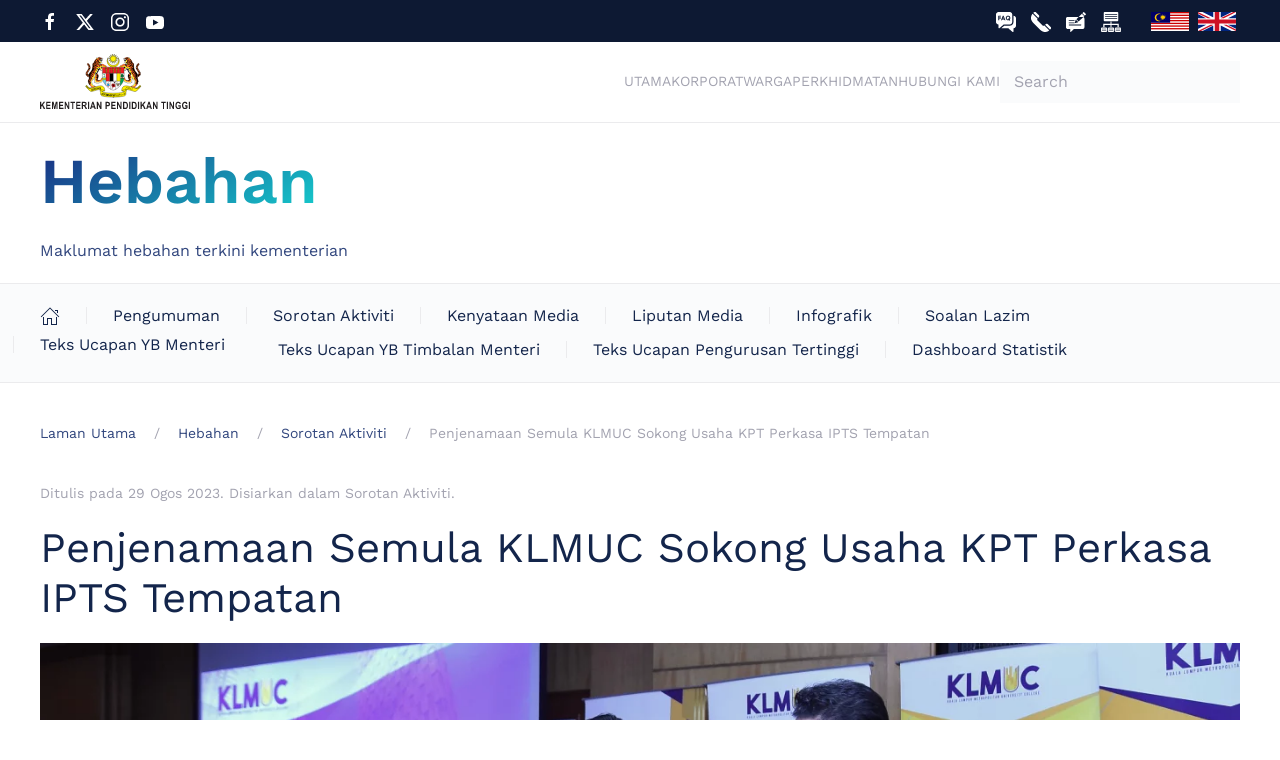

--- FILE ---
content_type: text/html; charset=utf-8
request_url: https://mohe.gov.my/hebahan/sorotan-aktiviti/penjenamaan-semula-klmuc-sokong-usaha-kpt-perkasa-ipts-tempatan
body_size: 11367
content:
<!DOCTYPE html>
<html lang="ms-my" dir="ltr" vocab="http://schema.org/">
    <head>
        <meta http-equiv="X-UA-Compatible" content="IE=edge">
        <meta name="viewport" content="width=device-width, initial-scale=1">
        <meta name="google-site-verification" content="A64vQKlvk5fda_aGbU2YPB33MQiePK4tddUebXJ3yd8" />
        <link rel="shortcut icon" href="/images/favicon.png">
        <link rel="apple-touch-icon" href="/images/apple-touch-icon.png">
        <meta charset="utf-8">
	<meta name="rights" content="Kementerian Pendidikan Tinggi (KPT)">
	<meta name="robots" content="max-snippet:-1, max-image-preview:large, max-video-preview:-1">
	<meta name="description" content="Portal Rasmi Kementerian Pengajian Tinggi (KPT)">
	<title>KPT - Penjenamaan Semula KLMUC Sokong Usaha KPT Perkasa IPTS Tempatan</title>
	<link href="https://www.mohe.gov.my/hebahan/sorotan-aktiviti/penjenamaan-semula-klmuc-sokong-usaha-kpt-perkasa-ipts-tempatan" rel="canonical">
	<link href="https://mohe.gov.my/carian?format=opensearch" rel="search" title="OpenSearch KPT" type="application/opensearchdescription+xml">
	<link href="https://mohe.gov.my/hebahan/sorotan-aktiviti/penjenamaan-semula-klmuc-sokong-usaha-kpt-perkasa-ipts-tempatan" rel="alternate" hreflang="ms">
	<link href="https://mohe.gov.my/en/broadcast/activities/penjenamaan-semula-klmuc-sokong-usaha-kpt-perkasa-ipts-tempatan" rel="alternate" hreflang="en">
<link href="/media/vendor/joomla-custom-elements/css/joomla-alert.min.css?0.4.1" rel="stylesheet">
	<link href="/media/system/css/joomla-fontawesome.min.css?4.5.32" rel="preload" as="style" onload="this.onload=null;this.rel='stylesheet'">
	<link href="/templates/yootheme/css/theme.13.css?1764814565" rel="stylesheet">
	<link href="https://cdn.jsdelivr.net/gh/fancyapps/fancybox@3.5.7/dist/jquery.fancybox.min.css" rel="stylesheet">
	<link href="/plugins/content/jw_sig/jw_sig/tmpl/Classic/css/template.css?v=4.2" rel="stylesheet">
	<link href="/media/plg_system_jcemediabox/css/jcemediabox.min.css?7d30aa8b30a57b85d658fcd54426884a" rel="stylesheet">
	<link href="/media/plg_system_jcepro/site/css/content.min.css?86aa0286b6232c4a5b58f892ce080277" rel="stylesheet">
	<link href="/media/mod_falang/css/template.css?bdaf12" rel="stylesheet">
	<style>.dj-hideitem { display: none !important; }
</style>
<script src="/media/vendor/jquery/js/jquery.min.js?3.7.1"></script>
	<script src="/media/legacy/js/jquery-noconflict.min.js?504da4"></script>
	<script src="/media/vendor/awesomplete/js/awesomplete.min.js?1.1.7" defer></script>
	<script type="application/json" class="joomla-script-options new">{"joomla.jtext":{"JLIB_JS_AJAX_ERROR_OTHER":"An error has occurred while fetching the JSON data: HTTP %s status code.","JLIB_JS_AJAX_ERROR_PARSE":"A parse error has occurred while processing the following JSON data:<br><code style=\"color:inherit;white-space:pre-wrap;padding:0;margin:0;border:0;background:inherit;\">%s<\/code>","ERROR":"kesilapan","MESSAGE":"Mesej","NOTICE":"Notis","WARNING":"Amaran","JCLOSE":"Close","JOK":"OK","JOPEN":"Open"},"finder-search":{"url":"\/component\/finder\/?task=suggestions.suggest&amp;format=json&amp;tmpl=component&amp;Itemid=101"},"system.paths":{"root":"","rootFull":"https:\/\/mohe.gov.my\/","base":"","baseFull":"https:\/\/mohe.gov.my\/"},"csrf.token":"96aa3bf4d0d78576fde01e4b44a37319","accessibility-options":{"labels":{"menuTitle":"Accessibility Options","increaseText":"Increase Text Size","decreaseText":"Decrease Text Size","increaseTextSpacing":"Increase Text Spacing","decreaseTextSpacing":"Decrease Text Spacing","invertColors":"Invert Colours","grayHues":"Grey Hues","underlineLinks":"Underline Links","bigCursor":"Big Cursor","readingGuide":"Reading Guide","textToSpeech":"Text to Speech","speechToText":"Speech to Text","resetTitle":"Reset","closeTitle":"Close"},"icon":{"position":{"left":{"size":"0","units":"px"}},"useEmojis":true},"hotkeys":{"enabled":true,"helpTitles":true},"textToSpeechLang":["ms-MY"],"speechToTextLang":["ms-MY"]}}</script>
	<script src="/media/system/js/core.min.js?a3d8f8"></script>
	<script src="/media/com_finder/js/finder.min.js?755761" type="module"></script>
	<script src="/media/system/js/messages.min.js?9a4811" type="module"></script>
	<script src="/media/vendor/accessibility/js/accessibility.min.js?3.0.17" defer></script>
	<script src="/templates/yootheme/packages/theme-analytics/app/analytics.min.js?4.5.32" defer></script>
	<script src="/templates/yootheme/vendor/assets/uikit/dist/js/uikit.min.js?4.5.32"></script>
	<script src="/templates/yootheme/vendor/assets/uikit/dist/js/uikit-icons-creative-hub.min.js?4.5.32"></script>
	<script src="/templates/yootheme/js/theme.js?4.5.32"></script>
	<script src="https://cdn.jsdelivr.net/gh/fancyapps/fancybox@3.5.7/dist/jquery.fancybox.min.js"></script>
	<script src="/media/plg_system_jcemediabox/js/jcemediabox.min.js?7d30aa8b30a57b85d658fcd54426884a"></script>
	<script src="/media/com_widgetkit/js/maps.js" defer></script>
	<script type="module">window.addEventListener("load", function() {new Accessibility(Joomla.getOptions("accessibility-options") || {});});</script>
	<script type="application/ld+json">{"@context":"https://schema.org","@graph":[{"@type":"Organization","@id":"https://mohe.gov.my/#/schema/Organization/base","name":"KPT","url":"https://mohe.gov.my/"},{"@type":"WebSite","@id":"https://mohe.gov.my/#/schema/WebSite/base","url":"https://mohe.gov.my/","name":"KPT","publisher":{"@id":"https://mohe.gov.my/#/schema/Organization/base"},"potentialAction":{"@type":"SearchAction","target":"https://mohe.gov.my/carian?q={search_term_string}","query-input":"required name=search_term_string"}},{"@type":"WebPage","@id":"https://mohe.gov.my/#/schema/WebPage/base","url":"https://mohe.gov.my/hebahan/sorotan-aktiviti/penjenamaan-semula-klmuc-sokong-usaha-kpt-perkasa-ipts-tempatan","name":"KPT - Penjenamaan Semula KLMUC Sokong Usaha KPT Perkasa IPTS Tempatan","description":"Portal Rasmi Kementerian Pengajian Tinggi (KPT)","isPartOf":{"@id":"https://mohe.gov.my/#/schema/WebSite/base"},"about":{"@id":"https://mohe.gov.my/#/schema/Organization/base"},"inLanguage":"ms-MY"},{"@type":"Article","@id":"https://mohe.gov.my/#/schema/com_content/article/1937","name":"Penjenamaan Semula KLMUC Sokong Usaha KPT Perkasa IPTS Tempatan","headline":"Penjenamaan Semula KLMUC Sokong Usaha KPT Perkasa IPTS Tempatan","inLanguage":"ms-MY","thumbnailUrl":"images/hebahan/sorotan_aktiviti/2023/08/2023-08-29-klmuc/thumbnails/2023-08-29-klmuc-01.jpeg","image":"images/hebahan/sorotan_aktiviti/2023/08/2023-08-29-klmuc/Full/2023-08-29-klmuc-03.jpeg","articleSection":"Hebahan, Sorotan Aktiviti","dateCreated":"2023-08-29T02:20:19+00:00","dateModified":"2023-08-29T00:00:00+00:00","interactionStatistic":{"@type":"InteractionCounter","userInteractionCount":4121},"isPartOf":{"@id":"https://mohe.gov.my/#/schema/WebPage/base"}}]}</script>
	<script>window.yootheme ||= {}; var $theme = yootheme.theme = {"google_analytics":"G-BFXFNJQ7MZ","google_analytics_anonymize":"","i18n":{"close":{"label":"Close"},"totop":{"label":"Back to top"},"marker":{"label":"Open"},"navbarToggleIcon":{"label":"Open Menu"},"paginationPrevious":{"label":"Previous page"},"paginationNext":{"label":"Next Page"},"searchIcon":{"toggle":"Open Search","submit":"Submit Search"},"slider":{"next":"Next slide","previous":"Previous slide","slideX":"Slide %s","slideLabel":"%s of %s"},"slideshow":{"next":"Next slide","previous":"Previous slide","slideX":"Slide %s","slideLabel":"%s of %s"},"lightboxPanel":{"next":"Next slide","previous":"Previous slide","slideLabel":"%s of %s","close":"Close"}}};</script>
	<script type="application/ld+json">{"@context":"https://schema.org","@type":"BreadcrumbList","itemListElement":[{"@type":"ListItem","position":1,"item":{"@type":"WebPage","@id":"index.php?Itemid=101","name":"Laman Utama"}},{"@type":"ListItem","position":2,"item":{"@type":"WebPage","@id":"index.php?option=com_content&view=article&id=315&Itemid=185","name":"Hebahan"}},{"@type":"ListItem","position":3,"item":{"@type":"WebPage","@id":"index.php?option=com_content&view=category&id=12&Itemid=177","name":"Sorotan Aktiviti"}},{"@type":"ListItem","position":4,"item":{"name":"Penjenamaan Semula KLMUC Sokong Usaha KPT Perkasa IPTS Tempatan"}}],"@id":"https://mohe.gov.my/#/schema/BreadcrumbList/0"}</script>
	<script>
        (function($) {
            $(document).ready(function() {
                $.fancybox.defaults.i18n.en = {
                    CLOSE: 'Close',
                    NEXT: 'Next',
                    PREV: 'Previous',
                    ERROR: 'The requested content cannot be loaded.<br/>Please try again later.',
                    PLAY_START: 'Start slideshow',
                    PLAY_STOP: 'Pause slideshow',
                    FULL_SCREEN: 'Full screen',
                    THUMBS: 'Thumbnails',
                    DOWNLOAD: 'Download',
                    SHARE: 'Share',
                    ZOOM: 'Zoom'
                };
                $.fancybox.defaults.lang = 'en';
                $('a.fancybox-gallery').fancybox({
                    buttons: [
                        'slideShow',
                        'fullScreen',
                        'thumbs',
                        'share',
                        'download',
                        //'zoom',
                        'close'
                    ],
                    beforeShow: function(instance, current) {
                        if (current.type === 'image') {
                            var title = current.opts.$orig.attr('title');
                            current.opts.caption = (title.length ? '<b class="fancyboxCounter">Image ' + (current.index + 1) + ' of ' + instance.group.length + '</b>' + ' | ' + title : '');
                        }
                    }
                });
            });
        })(jQuery);
    </script>
	<script>jQuery(document).ready(function(){WfMediabox.init({"base":"\/","theme":"standard","width":"","height":"","lightbox":0,"shadowbox":0,"icons":1,"overlay":1,"overlay_opacity":0,"overlay_color":"","transition_speed":500,"close":2,"labels":{"close":"Close","next":"Next","previous":"Previous","cancel":"Cancel","numbers":"{{numbers}}","numbers_count":"{{current}} of {{total}}","download":"Download"},"swipe":true,"expand_on_click":true});});</script>
	<link href="https://mohe.gov.my/hebahan/sorotan-aktiviti/penjenamaan-semula-klmuc-sokong-usaha-kpt-perkasa-ipts-tempatan" rel="alternate" hreflang="x-default" />
	<!-- Start: Google Structured Data -->
<script type="application/ld+json" data-type="gsd">
{
    "@context": "https://schema.org",
    "@type": "BreadcrumbList",
    "itemListElement": [
        {
            "@type": "ListItem",
            "position": 1,
            "name": "Utama",
            "item": "https://mohe.gov.my"
        },
        {
            "@type": "ListItem",
            "position": 2,
            "name": "Hebahan",
            "item": "https://mohe.gov.my/hebahan"
        },
        {
            "@type": "ListItem",
            "position": 3,
            "name": "Sorotan Aktiviti",
            "item": "https://mohe.gov.my/hebahan/sorotan-aktiviti"
        },
        {
            "@type": "ListItem",
            "position": 4,
            "name": "Penjenamaan Semula KLMUC Sokong Usaha KPT Perkasa IPTS Tempatan",
            "item": "https://mohe.gov.my/hebahan/sorotan-aktiviti/penjenamaan-semula-klmuc-sokong-usaha-kpt-perkasa-ipts-tempatan"
        }
    ]
}
</script>
<!-- End: Google Structured Data -->

    </head>
    <body class=""><div class="dj-offcanvas-wrapper"><div class="dj-offcanvas-pusher"><div class="dj-offcanvas-pusher-in">

        
        
        <div class="tm-page">

                        


<header class="tm-header-mobile uk-hidden@m">


        <div uk-sticky cls-active="uk-navbar-sticky" sel-target=".uk-navbar-container">
    
        <div class="uk-navbar-container">

            <div class="uk-container uk-container-expand">
                <nav class="uk-navbar" uk-navbar="{&quot;align&quot;:&quot;center&quot;,&quot;container&quot;:&quot;.tm-header-mobile &gt; [uk-sticky]&quot;,&quot;boundary&quot;:&quot;.tm-header-mobile .uk-navbar-container&quot;}">

                                        <div class="uk-navbar-left ">

                        
                                                    <a uk-toggle href="#tm-dialog-mobile" class="uk-navbar-toggle">

        
        <div uk-navbar-toggle-icon></div>

        
    </a>
                        
                        
                    </div>
                    
                                        <div class="uk-navbar-center">

                                                    
<div class="uk-navbar-item" id="module-189">

    
    <div class="uk-grid tm-grid-expand uk-child-width-1-1 uk-grid-margin">
<div class="uk-width-1-1">
    
        
            
            
            
                
                    
<div class="uk-margin">
        <a class="el-link" href="/"><img src="/images/new_logo_kpt_black.svg" width="150" height="70" class="el-image" alt="logo-kpt" loading="lazy"></a>    
    
</div>
                
            
        
    
</div></div>
</div>

                        
                        
                    </div>
                    
                                        <div class="uk-navbar-right">

                        
                                                    
<div class="uk-navbar-item" id="module-193">

    
    


<div class="mod-languages ">

    


<ul class="lang-inline">
    
        
                    <li class="lang-active" dir="ltr">
                                    <a href="/hebahan/sorotan-aktiviti/penjenamaan-semula-klmuc-sokong-usaha-kpt-perkasa-ipts-tempatan">
                                                    <img title="Bahasa Melayu " src="/images/icons/svg/ms_my.svg" alt="Bahasa Melayu ">                                                                    </a>
                            </li>
                
        
    
        
                    <li class="" dir="ltr">
                                    <a href="/en/broadcast/activities/penjenamaan-semula-klmuc-sokong-usaha-kpt-perkasa-ipts-tempatan">
                                                    <img title="English (United Kingdom)" src="/images/icons/svg/en_gb.svg" alt="English (United Kingdom)">                                                                    </a>
                            </li>
                
        
    </ul>

</div>

</div>

                        
                    </div>
                    
                </nav>
            </div>

        </div>

        </div>
    



        <div id="tm-dialog-mobile" uk-offcanvas="container: true; overlay: true" mode="slide">
        <div class="uk-offcanvas-bar uk-flex uk-flex-column">

                        <button class="uk-offcanvas-close uk-close-large" type="button" uk-close uk-toggle="cls: uk-close-large; mode: media; media: @s"></button>
            
                        <div class="uk-margin-auto-bottom">
                
<div class="uk-grid uk-child-width-1-1" uk-grid>    <div>
<div class="uk-panel" id="module-menu-dialog-mobile">

    
    
<ul class="uk-nav uk-nav-default">
    
	<li class="item-101"><a href="/"> Utama</a></li>
	<li class="item-135 uk-parent"><a href="/korporat" splwpk-publication="splwpk-publication"> Korporat</a>
	<ul class="uk-nav-sub">

		<li class="item-147 uk-parent"><a href="/korporat/tentang-kami"> Tentang Kami</a>
		<ul>

			<li class="item-148"><a href="/korporat/tentang-kami/pengenalan"> Pengenalan</a></li>
			<li class="item-149"><a href="/korporat/tentang-kami/visi-dan-misi"> Visi dan Misi</a></li></ul></li>
		<li class="item-152 uk-parent"><a href="/korporat/profil-korporat"> Profil Korporat</a>
		<ul>

			<li class="item-203"><a href="/korporat/profil-korporat/carta-organisasi"> Carta Organisasi</a></li>
			<li class="item-153"><a href="/korporat/profil-korporat/menteri-dan-timbalan-menteri"> Menteri dan Timbalan Menteri</a></li>
			<li class="item-154"><a href="/korporat/profil-korporat/pengurusan-tertinggi"> Pengurusan Tertinggi</a></li>
			<li class="item-155"><a href="/korporat/profil-korporat/cdo"> Ketua Pegawai Digital (CDO)</a></li></ul></li>
		<li class="item-156 uk-parent"><a href="/korporat/piagam-pelanggan"> Piagam Pelanggan</a>
		<ul>

			<li class="item-248"><a href="/muat-turun/pencapaian-piagam-pelanggan?own_categories=0"> Pencapaian Piagam Pelanggan</a></li></ul></li>
		<li class="item-225"><a href="/korporat/bahagian-dan-unit"> Bahagian dan Unit</a></li>
		<li class="item-229"><a href="/korporat/agensi"> Agensi</a></li></ul></li>
	<li class="item-186 uk-parent"><a href="/warga"> Warga</a>
	<ul class="uk-nav-sub">

		<li class="item-696"><a href="/warga/eksa"> EKSA</a></li>
		<li class="item-902"><a href="https://puspanita.mohe.gov.my/index.php" target="_blank"> PUSPANITA</a></li>
		<li class="item-848"><a href="/warga/integriti"> Integriti</a></li>
		<li class="item-210"><a href="/warga/jpict"> Takwim Mesyuarat JTI dan JPICT</a></li>
		<li class="item-204 uk-parent"><a> Aplikasi Kerajaan Elektronik</a>
		<ul>

			<li class="item-205"><a href="https://www.mygovuc.gov.my/" target="_blank"> MyGovUC 2.0</a></li>
			<li class="item-206"><a href="https://hrmis2.eghrmis.gov.my/" target="_blank"> HRMIS 2.0</a></li>
			<li class="item-207"><a href="https://ddms.malaysia.gov.my/" target="_blank"> DDMS 2.0</a></li>
			<li class="item-208"><a href="https://www.eperolehan.gov.my/ssologin" target="_blank"> Sistem ePerolehan</a></li></ul></li>
		<li class="item-213 uk-parent"><a> Sumber Rujukan</a>
		<ul>

			<li class="item-214"><a href="https://www.jpa.gov.my/ppspp/" target="_blank"> MyPPSPP</a></li>
			<li class="item-215"><a href="https://www.mampu.gov.my/ms/pekeliling" target="_blank"> Pekeliling MAMPU</a></li>
			<li class="item-218"><a href="/warga/muat-turun/pekeliling?own_categories=0"> Pekeliling KPT</a></li>
			<li class="item-219"><a href="/warga/muat-turun/manual-dan-garis-panduan?own_categories=0"> Manual dan Garis Panduan</a></li></ul></li>
		<li class="item-216 uk-parent"><a href="/warga/muat-turun"> Muat Turun</a>
		<ul>

			<li class="item-261"><a href="/warga/muat-turun/borang?own_categories=0"> Borang</a></li>
			<li class="item-273"><a href="/warga/muat-turun/hebahan-warga?own_categories=0"> Hebahan</a></li>
			<li class="item-285"><a href="/warga/muat-turun/manual-dan-garis-panduan?own_categories=0"> Manual dan Garis Panduan</a></li>
			<li class="item-286"><a href="/warga/muat-turun/pekeliling?own_categories=0"> Pekeliling</a></li>
			<li class="item-287"><a href="/warga/muat-turun/soalan-lazim?own_categories=0"> Soalan Lazim</a></li></ul></li>
		<li class="item-194 uk-parent"><a> Aplikasi Dalaman</a>
		<ul>

			<li class="item-195"><a href="https://app.mohe.gov.my/sso" target="_blank"> Sistem Daftar Diri Tunggal (SSO KPT)</a></li>
			<li class="item-196"><a href="https://egsentrik.mohe.gov.my/" target="_blank"> Sistem Kehadiran Biometrik</a></li>
			<li class="item-1227"><a href="https://library.mohe.gov.my/" target="_blank"> Online Public Access Catalog (OPAC)</a></li></ul></li>
		<li class="item-1228 uk-parent"><a> Aplikasi Mudah Alih</a>
		<ul>

			<li class="item-1229"><a href="https://gamma.malaysia.gov.my/appdetails/9" target="_blank"> MYHRMIS MOBILE</a></li></ul></li></ul></li>
	<li class="item-157 uk-parent"><a href="/perkhidmatan"> Perkhidmatan</a>
	<ul class="uk-nav-sub">

		<li class="item-224 uk-parent"><a href="/perkhidmatan/kemasukan-pelajar"> Kemasukan Pelajar</a>
		<ul>

			<li class="item-226"><a href="/perkhidmatan/kemasukan-pelajar/upuonline"> UPUOnline</a></li>
			<li class="item-227"><a href="/perkhidmatan/kemasukan-pelajar/ambilan-politeknik-dan-kolej-komuniti"> Ambilan Politeknik dan Kolej Komuniti</a></li></ul></li>
		<li class="item-228"><a href="/perkhidmatan/biasiswa"> Biasiswa KPT</a></li>
		<li class="item-1485"><a href="/perkhidmatan/penajaan-pendidikan-tinggi"> Penajaan Pendidikan Tinggi</a></li>
		<li class="item-233"><a href="/perkhidmatan/penyelidikan"> Penyelidikan</a></li>
		<li class="item-243"><a href="/perkhidmatan/kebolehpasaran-graduan"> Kebolehpasaran Graduan</a></li></ul></li>
	<li class="item-136 uk-parent"><a href="/hubungi"> Hubungi Kami</a>
	<ul class="uk-nav-sub">

		<li class="item-158"><a href="https://app.mohe.gov.my/direktori/" target="_blank"> Direktori Pegawai</a></li>
		<li class="item-159"><a href="/hubungi/alamat-dan-lokasi"> Alamat dan Lokasi</a></li>
		<li class="item-160"><a href="/hubungi/laman-sosial-rasmi"> Laman Sosial Rasmi</a></li>
		<li class="item-161"><a href="/hubungi/mygcc"> Pusat Panggilan Kerajaan Malaysia (MyGCC)</a></li>
		<li class="item-162"><a href="/hubungi/sispaa" splwpk-feedback="splwpk-feedback"> Sistem Pengurusan Aduan Awam (SiSPAA)</a></li></ul></li></ul>

</div>
</div>    <div>
<div class="uk-panel" id="module-tm-2">

    
    

    <form id="search-tm-2" action="/carian" method="get" role="search" class="uk-search js-finder-searchform uk-search-default" splwpk-search-function="splwpk-search-function"><span uk-search-icon></span><input name="q" class="js-finder-search-query uk-search-input" placeholder="Search" required aria-label="Search" type="search"></form>






</div>
</div>    <div>
<div class="uk-panel" id="module-tm-3">

    
    <ul class="uk-grid uk-flex-inline uk-flex-middle uk-flex-nowrap uk-grid-small">                    <li><a href="https://www.facebook.com/MOHEOfficial/" class="uk-preserve-width uk-icon-link" rel="noreferrer" target="_blank"><span uk-icon="icon: facebook;"></span></a></li>
                    <li><a href="https://twitter.com/moheofficial?lang=en" class="uk-preserve-width uk-icon-link" rel="noreferrer" target="_blank"><span uk-icon="icon: twitter;"></span></a></li>
                    <li><a href="https://www.instagram.com/mohe.official" class="uk-preserve-width uk-icon-link" rel="noreferrer" target="_blank"><span uk-icon="icon: instagram;"></span></a></li>
                    <li><a href="https://www.youtube.com/channel/UCzqgghAktWioBL_P7oRAXCg" class="uk-preserve-width uk-icon-link" rel="noreferrer" target="_blank"><span uk-icon="icon: youtube;"></span></a></li>
            </ul>
</div>
</div></div>
            </div>
            
            
        </div>
    </div>
    
    
    

</header>


<div class="tm-toolbar tm-toolbar-default uk-visible@m">
    <div class="uk-container uk-flex uk-flex-middle uk-container-xlarge">

                <div>
            <div class="uk-grid-medium uk-child-width-auto uk-flex-middle" uk-grid="margin: uk-margin-small-top">

                                <div>
<div class="uk-panel" id="module-187">

    
    <div class="uk-grid tm-grid-expand uk-child-width-1-1 uk-grid-margin">
<div class="uk-width-1-1">
    
        
            
            
            
                
                    
<div class="uk-margin" uk-scrollspy="target: [uk-scrollspy-class];">    <ul class="uk-child-width-auto uk-grid-small uk-flex-inline uk-flex-middle" uk-grid>
            <li class="el-item">
<a class="el-link uk-icon-link" href="https://www.facebook.com/MOHEOfficial/" target="_blank" rel="noreferrer"><span uk-icon="icon: facebook;"></span></a></li>
            <li class="el-item">
<a class="el-link uk-icon-link" href="https://twitter.com/moheofficial?lang=en" target="_blank" rel="noreferrer"><span uk-icon="icon: twitter;"></span></a></li>
            <li class="el-item">
<a class="el-link uk-icon-link" href="https://www.instagram.com/mohe.official" target="_blank" rel="noreferrer"><span uk-icon="icon: instagram;"></span></a></li>
            <li class="el-item">
<a class="el-link uk-icon-link" href="https://www.youtube.com/channel/UCzqgghAktWioBL_P7oRAXCg" target="_blank" rel="noreferrer"><span uk-icon="icon: youtube;"></span></a></li>
    
    </ul></div>
                
            
        
    
</div></div>
</div>
</div>
                
                
            </div>
        </div>
        
                <div class="uk-margin-auto-left">
            <div class="uk-grid-medium uk-child-width-auto uk-flex-middle" uk-grid="margin: uk-margin-small-top">
                <div>
<div class="uk-panel" id="module-188">

    
    <div class="uk-grid tm-grid-expand uk-child-width-1-1 uk-grid-margin">
<div class="uk-width-1-1">
    
        
            
            
            
                
                    
<div class="uk-margin">
    
        <div class="uk-grid uk-child-width-1-4 uk-flex-center uk-grid-small uk-grid-match" uk-grid>                <div>
<div class="el-item uk-flex uk-flex-column" uk-scrollspy="target: [uk-scrollspy-class];">
        <a class="uk-flex-1 uk-panel uk-margin-remove-first-child uk-link-toggle" href="/warga/muat-turun/soalan-lazim?own_categories=0" target="_blank">    
        
            
                
            
            
                                

    
                <img src="/images/icons/mampu/faq.svg" width="20" height="20" alt="faq" loading="lazy" uk-svg class="uk-text-emphasis el-image">        
        
    
                
                
                    

        
        
        
    
        
        
        
        
        

                
                
            
        
        </a>    
</div></div>
                <div>
<div class="el-item uk-flex uk-flex-column" uk-scrollspy="target: [uk-scrollspy-class];">
        <a class="uk-flex-1 uk-panel uk-margin-remove-first-child uk-link-toggle" href="/hubungi" target="_blank">    
        
            
                
            
            
                                

    
                <img src="/images/icons/mampu/hubungi.svg" width="20" height="20" alt="hubungi-kami" loading="lazy" uk-svg class="uk-text-emphasis el-image">        
        
    
                
                
                    

        
        
        
    
        
        
        
        
        

                
                
            
        
        </a>    
</div></div>
                <div>
<div class="el-item uk-flex uk-flex-column" uk-scrollspy="target: [uk-scrollspy-class];">
        <a class="uk-flex-1 uk-panel uk-margin-remove-first-child uk-link-toggle" href="/hubungi/sispaa" target="_blank">    
        
            
                
            
            
                                

    
                <img src="/images/icons/mampu/maklumbalas.svg" width="20" height="20" alt="hubungi-sispaa" loading="lazy" uk-svg class="uk-text-emphasis el-image">        
        
    
                
                
                    

        
        
        
    
        
        
        
        
        

                
                
            
        
        </a>    
</div></div>
                <div>
<div class="el-item uk-flex uk-flex-column" uk-scrollspy="target: [uk-scrollspy-class];">
        <a class="uk-flex-1 uk-panel uk-margin-remove-first-child uk-link-toggle" href="/peta-laman" target="_blank">    
        
            
                
            
            
                                

    
                <img src="/images/icons/mampu/peta.svg" width="20" height="20" alt="peta-laman" loading="lazy" uk-svg class="uk-text-emphasis el-image">        
        
    
                
                
                    

        
        
        
    
        
        
        
        
        

                
                
            
        
        </a>    
</div></div>
                </div>
    
</div>
                
            
        
    
</div></div>
</div>
</div><div>
<div class="uk-panel" id="module-95">

    
    


<div class="mod-languages ">

    


<ul class="lang-inline">
    
        
                    <li class="lang-active" dir="ltr">
                                    <a href="/hebahan/sorotan-aktiviti/penjenamaan-semula-klmuc-sokong-usaha-kpt-perkasa-ipts-tempatan">
                                                    <img title="Bahasa Melayu " src="/images/icons/svg/ms_my.svg" alt="Bahasa Melayu ">                                                                    </a>
                            </li>
                
        
    
        
                    <li class="" dir="ltr">
                                    <a href="/en/broadcast/activities/penjenamaan-semula-klmuc-sokong-usaha-kpt-perkasa-ipts-tempatan">
                                                    <img title="English (United Kingdom)" src="/images/icons/svg/en_gb.svg" alt="English (United Kingdom)">                                                                    </a>
                            </li>
                
        
    </ul>

</div>

</div>
</div>
            </div>
        </div>
        
    </div>
</div>

<header class="tm-header uk-visible@m">



        <div uk-sticky media="@m" show-on-up animation="uk-animation-slide-top" cls-active="uk-navbar-sticky" sel-target=".uk-navbar-container">
    
        <div class="uk-navbar-container">

            <div class="uk-container uk-container-xlarge">
                <nav class="uk-navbar" uk-navbar="{&quot;align&quot;:&quot;center&quot;,&quot;container&quot;:&quot;.tm-header &gt; [uk-sticky]&quot;,&quot;boundary&quot;:&quot;.tm-header .uk-navbar-container&quot;}">

                                        <div class="uk-navbar-left ">

                                                    
<div class="uk-navbar-item" id="module-191">

    
    <div class="uk-grid tm-grid-expand uk-child-width-1-1 uk-grid-margin">
<div class="uk-width-1-1">
    
        
            
            
            
                
                    
<div class="uk-margin">
        <a class="el-link" href="/"><img src="/images/new_logo_kpt_black.svg" width="150" height="70" class="el-image" alt="logo-kpt" loading="lazy"></a>    
    
</div>
                
            
        
    
</div></div>
</div>

                        
                        
                        
                    </div>
                    
                    
                                        <div class="uk-navbar-right">

                                                    
<ul class="uk-navbar-nav">
    
	<li class="item-101"><a href="/">Utama</a></li>
	<li class="item-135 uk-parent"><a href="/korporat" class="splwpk-publication">Korporat</a>
	<div class="uk-drop uk-navbar-dropdown" pos="bottom-center" stretch="x" boundary=".tm-header .uk-navbar"><div class="uk-drop-grid uk-child-width-1-5" uk-grid><div><ul class="uk-nav uk-navbar-dropdown-nav">

		<li class="item-147 uk-parent"><a href="/korporat/tentang-kami">Tentang Kami</a>
		<ul class="uk-nav-sub">

			<li class="item-148"><a href="/korporat/tentang-kami/pengenalan">Pengenalan</a></li>
			<li class="item-149"><a href="/korporat/tentang-kami/visi-dan-misi">Visi dan Misi</a></li></ul></li></ul></div><div><ul class="uk-nav uk-navbar-dropdown-nav">

		<li class="item-152 uk-parent"><a href="/korporat/profil-korporat">Profil Korporat</a>
		<ul class="uk-nav-sub">

			<li class="item-203"><a href="/korporat/profil-korporat/carta-organisasi">Carta Organisasi</a></li>
			<li class="item-153"><a href="/korporat/profil-korporat/menteri-dan-timbalan-menteri">Menteri dan Timbalan Menteri</a></li>
			<li class="item-154"><a href="/korporat/profil-korporat/pengurusan-tertinggi">Pengurusan Tertinggi</a></li>
			<li class="item-155"><a href="/korporat/profil-korporat/cdo">Ketua Pegawai Digital (CDO)</a></li></ul></li></ul></div><div><ul class="uk-nav uk-navbar-dropdown-nav">

		<li class="item-156 uk-parent"><a href="/korporat/piagam-pelanggan">Piagam Pelanggan</a>
		<ul class="uk-nav-sub">

			<li class="item-248"><a href="/muat-turun/pencapaian-piagam-pelanggan?own_categories=0">Pencapaian Piagam Pelanggan</a></li></ul></li></ul></div><div><ul class="uk-nav uk-navbar-dropdown-nav">

		<li class="item-225"><a href="/korporat/bahagian-dan-unit">Bahagian dan Unit</a></li></ul></div><div><ul class="uk-nav uk-navbar-dropdown-nav">

		<li class="item-229"><a href="/korporat/agensi">Agensi</a></li></ul></div></div></div></li>
	<li class="item-186 uk-parent"><a href="/warga">Warga</a>
	<div class="uk-drop uk-navbar-dropdown" pos="bottom-center" stretch="x" boundary=".tm-header .uk-navbar"><div class="uk-drop-grid uk-child-width-1-5" uk-grid><div><ul class="uk-nav uk-navbar-dropdown-nav">

		<li class="item-696"><a href="/warga/eksa">EKSA</a></li>
		<li class="item-902"><a href="https://puspanita.mohe.gov.my/index.php" target="_blank">PUSPANITA</a></li></ul></div><div><ul class="uk-nav uk-navbar-dropdown-nav">

		<li class="item-848"><a href="/warga/integriti">Integriti</a></li>
		<li class="item-210"><a href="/warga/jpict">Takwim Mesyuarat JTI dan JPICT</a></li></ul></div><div><ul class="uk-nav uk-navbar-dropdown-nav">

		<li class="item-204 uk-parent"><a role="button">Aplikasi Kerajaan Elektronik</a>
		<ul class="uk-nav-sub">

			<li class="item-205"><a href="https://www.mygovuc.gov.my/" target="_blank">MyGovUC 2.0</a></li>
			<li class="item-206"><a href="https://hrmis2.eghrmis.gov.my/" target="_blank">HRMIS 2.0</a></li>
			<li class="item-207"><a href="https://ddms.malaysia.gov.my/" target="_blank">DDMS 2.0</a></li>
			<li class="item-208"><a href="https://www.eperolehan.gov.my/ssologin" target="_blank">Sistem ePerolehan</a></li></ul></li>
		<li class="item-213 uk-parent"><a role="button">Sumber Rujukan</a>
		<ul class="uk-nav-sub">

			<li class="item-214"><a href="https://www.jpa.gov.my/ppspp/" target="_blank">MyPPSPP</a></li>
			<li class="item-215"><a href="https://www.mampu.gov.my/ms/pekeliling" target="_blank">Pekeliling MAMPU</a></li>
			<li class="item-218"><a href="/warga/muat-turun/pekeliling?own_categories=0">Pekeliling KPT</a></li>
			<li class="item-219"><a href="/warga/muat-turun/manual-dan-garis-panduan?own_categories=0">Manual dan Garis Panduan</a></li></ul></li></ul></div><div><ul class="uk-nav uk-navbar-dropdown-nav">

		<li class="item-216 uk-parent"><a href="/warga/muat-turun">Muat Turun</a>
		<ul class="uk-nav-sub">

			<li class="item-261"><a href="/warga/muat-turun/borang?own_categories=0">Borang</a></li>
			<li class="item-273"><a href="/warga/muat-turun/hebahan-warga?own_categories=0">Hebahan</a></li>
			<li class="item-285"><a href="/warga/muat-turun/manual-dan-garis-panduan?own_categories=0">Manual dan Garis Panduan</a></li>
			<li class="item-286"><a href="/warga/muat-turun/pekeliling?own_categories=0">Pekeliling</a></li>
			<li class="item-287"><a href="/warga/muat-turun/soalan-lazim?own_categories=0">Soalan Lazim</a></li></ul></li>
		<li class="item-194 uk-parent"><a role="button">Aplikasi Dalaman</a>
		<ul class="uk-nav-sub">

			<li class="item-195"><a href="https://app.mohe.gov.my/sso" target="_blank">Sistem Daftar Diri Tunggal (SSO KPT)</a></li>
			<li class="item-196"><a href="https://egsentrik.mohe.gov.my/" target="_blank">Sistem Kehadiran Biometrik</a></li>
			<li class="item-1227"><a href="https://library.mohe.gov.my/" target="_blank">Online Public Access Catalog (OPAC)</a></li></ul></li></ul></div><div><ul class="uk-nav uk-navbar-dropdown-nav">

		<li class="item-1228 uk-parent"><a role="button">Aplikasi Mudah Alih</a>
		<ul class="uk-nav-sub">

			<li class="item-1229"><a href="https://gamma.malaysia.gov.my/appdetails/9" target="_blank">MYHRMIS MOBILE</a></li></ul></li></ul></div></div></div></li>
	<li class="item-157 uk-parent"><a href="/perkhidmatan">Perkhidmatan</a>
	<div class="uk-drop uk-navbar-dropdown" pos="bottom-center" stretch="x" boundary=".tm-header .uk-navbar"><div class="uk-drop-grid uk-child-width-1-4" uk-grid><div><ul class="uk-nav uk-navbar-dropdown-nav">

		<li class="item-224 uk-parent"><a href="/perkhidmatan/kemasukan-pelajar">Kemasukan Pelajar</a>
		<ul class="uk-nav-sub">

			<li class="item-226"><a href="/perkhidmatan/kemasukan-pelajar/upuonline">UPUOnline</a></li>
			<li class="item-227"><a href="/perkhidmatan/kemasukan-pelajar/ambilan-politeknik-dan-kolej-komuniti">Ambilan Politeknik dan Kolej Komuniti</a></li></ul></li>
		<li class="item-228"><a href="/perkhidmatan/biasiswa">Biasiswa KPT</a></li></ul></div><div><ul class="uk-nav uk-navbar-dropdown-nav">

		<li class="item-1485"><a href="/perkhidmatan/penajaan-pendidikan-tinggi">Penajaan Pendidikan Tinggi</a></li></ul></div><div><ul class="uk-nav uk-navbar-dropdown-nav">

		<li class="item-233"><a href="/perkhidmatan/penyelidikan">Penyelidikan</a></li></ul></div><div><ul class="uk-nav uk-navbar-dropdown-nav">

		<li class="item-243"><a href="/perkhidmatan/kebolehpasaran-graduan">Kebolehpasaran Graduan</a></li></ul></div></div></div></li>
	<li class="item-136 uk-parent"><a href="/hubungi">Hubungi Kami</a>
	<div class="uk-drop uk-navbar-dropdown" pos="bottom-center" stretch="x" boundary=".tm-header .uk-navbar"><div class="uk-drop-grid uk-child-width-1-2" uk-grid><div><ul class="uk-nav uk-navbar-dropdown-nav">

		<li class="item-158"><a href="https://app.mohe.gov.my/direktori/" target="_blank">Direktori Pegawai</a></li>
		<li class="item-159"><a href="/hubungi/alamat-dan-lokasi">Alamat dan Lokasi</a></li>
		<li class="item-160"><a href="/hubungi/laman-sosial-rasmi">Laman Sosial Rasmi</a></li></ul></div><div><ul class="uk-nav uk-navbar-dropdown-nav">

		<li class="item-161"><a href="/hubungi/mygcc">Pusat Panggilan Kerajaan Malaysia (MyGCC)</a></li>
		<li class="item-162"><a href="/hubungi/sispaa" class="splwpk-feedback">Sistem Pengurusan Aduan Awam (SiSPAA)</a></li></ul></div></div></div></li></ul>


    <form id="search-tm-1" action="/carian" method="get" role="search" class="uk-search js-finder-searchform uk-search-default" splwpk-search-function="splwpk-search-function"><span uk-search-icon></span><input name="q" class="js-finder-search-query uk-search-input" placeholder="Search" required aria-label="Search" type="search"></form>






                        
                                                    
                        
                    </div>
                    
                </nav>
            </div>

        </div>

        </div>
    







</header>

            
            <div id="module-113" class="builder"><!-- Builder #module-113 -->
<div class="uk-section-default uk-section uk-section-xsmall" uk-scrollspy="target: [uk-scrollspy-class]; cls: uk-animation-slide-bottom-medium; delay: 200;">
    
        
        
        
            
                                <div class="uk-container uk-container-xlarge">                
                    <div class="uk-grid tm-grid-expand uk-child-width-1-1 uk-grid-margin">
<div class="uk-width-1-1@m">
    
        
            
            
            
                
                    
<h1 class="uk-heading-medium" uk-scrollspy-class>        <span class="uk-text-background">Hebahan</span>
    </h1><div class="uk-panel uk-margin" uk-scrollspy-class>Maklumat hebahan terkini kementerian</div>
                
            
        
    
</div></div>
                                </div>                
            
        
    
</div>
<div class="tm-border-bottom uk-section-muted uk-section uk-section-xsmall" uk-scrollspy="target: [uk-scrollspy-class]; cls: uk-animation-scale-down; delay: 200;">
    
        
        
        
            
                                <div class="uk-container uk-container-xlarge">                
                    <div class="uk-grid tm-grid-expand uk-child-width-1-1 uk-margin">
<div class="uk-width-1-1@m">
    
        
            
            
            
                
                    
<div class="uk-margin-remove-vertical" uk-scrollspy-class>
    <ul class="uk-margin-remove-bottom uk-subnav  uk-subnav-divider" uk-margin>        <li class="el-item ">
    <a class="el-link" href="/hebahan"><span uk-icon="icon: home"></span></a></li>
        <li class="el-item ">
    <a class="el-link" href="/hebahan/pengumuman">Pengumuman</a></li>
        <li class="el-item ">
    <a class="el-link" href="/hebahan/sorotan-aktiviti">Sorotan Aktiviti</a></li>
        <li class="el-item ">
    <a class="el-link" href="/hebahan/kenyataan-media">Kenyataan Media</a></li>
        <li class="el-item ">
    <a class="el-link" href="/hebahan/liputan-media">Liputan Media</a></li>
        <li class="el-item ">
    <a class="el-link" href="/hebahan/infografik">Infografik</a></li>
        <li class="el-item ">
    <a class="el-link" href="/hebahan/soalan-lazim">Soalan Lazim</a></li>
        <li class="el-item ">
    <a class="el-link" href="/hebahan/teks-ucapan">Teks Ucapan YB Menteri</a></li>
        <li class="el-item ">
    <a class="el-link" href="/hebahan/teks-ucapan-yb-timbalan-menteri">Teks Ucapan YB Timbalan Menteri</a></li>
        <li class="el-item ">
    <a class="el-link" href="/hebahan/teks-ucapan-pengurusan-tertinggi">Teks Ucapan Pengurusan Tertinggi</a></li>
        <li class="el-item ">
    <a class="el-link" href="/hebahan/dashboard-statistik">Dashboard Statistik</a></li>
        </ul>
</div>
                
            
        
    
</div></div>
                                </div>                
            
        
    
</div></div>

            
            <div id="tm-main"  class="tm-main uk-section uk-section-small uk-section-small" uk-height-viewport="expand: true">
                <div class="uk-container uk-container-xlarge">

                    
                                                            

<nav class="uk-margin-medium-bottom" aria-label="Breadcrumb">
    <ul class="uk-breadcrumb">
    
            <li>            <a href="/"><span>Laman Utama</span></a>
            </li>    
            <li>            <a href="/hebahan"><span>Hebahan</span></a>
            </li>    
            <li>            <a href="/hebahan/sorotan-aktiviti"><span>Sorotan Aktiviti</span></a>
            </li>    
            <li>            <span aria-current="page">Penjenamaan Semula KLMUC Sokong Usaha KPT Perkasa IPTS Tempatan</span>            </li>    
    </ul>
</nav>
                            
            
            <div id="system-message-container" aria-live="polite"></div>

            <article id="article-1937" class="uk-article" data-permalink="https://mohe.gov.my/hebahan/sorotan-aktiviti/penjenamaan-semula-klmuc-sokong-usaha-kpt-perkasa-ipts-tempatan" typeof="Article" vocab="https://schema.org/">

    <meta property="name" content="Penjenamaan Semula KLMUC Sokong Usaha KPT Perkasa IPTS Tempatan">
    <meta property="author" typeof="Person" content="">
    <meta property="dateModified" content="2023-08-29T04:02:15+00:00">
    <meta property="datePublished" content="2023-08-29T02:20:19+00:00">
    <meta class="uk-margin-remove-adjacent" property="articleSection" content="Sorotan Aktiviti">

    
    
                            <p class="uk-margin-top uk-margin-remove-bottom uk-article-meta">
                Ditulis pada <time datetime="2023-08-29T10:20:19+08:00">29 Ogos 2023</time>.                Disiarkan dalam <a href="/hebahan/sorotan-aktiviti" >Sorotan Aktiviti</a>.            </p>
                
                    <h1 property="headline" class="uk-margin-top uk-margin-remove-bottom uk-article-title">
                Penjenamaan Semula KLMUC Sokong Usaha KPT Perkasa IPTS Tempatan            </h1>
        
        
        
        
            
            
    <div class="uk-text-center uk-margin-top" property="image" typeof="ImageObject">
        <meta property="url" content="https://mohe.gov.my/images/hebahan/sorotan_aktiviti/2023/08/2023-08-29-klmuc/Full/2023-08-29-klmuc-03.jpeg">
                    <picture>
<source type="image/webp" srcset="/templates/yootheme/cache/ac/2023-08-29-klmuc-03-acc8fc5b.webp 768w, /templates/yootheme/cache/39/2023-08-29-klmuc-03-3902234e.webp 1024w, /templates/yootheme/cache/93/2023-08-29-klmuc-03-9303316a.webp 1366w, /templates/yootheme/cache/1a/2023-08-29-klmuc-03-1a6aebe5.webp 1600w, /templates/yootheme/cache/6c/2023-08-29-klmuc-03-6c765c76.webp 1920w, /templates/yootheme/cache/0a/2023-08-29-klmuc-03-0a7a041a.webp 4309w" sizes="(min-width: 4309px) 4309px">
<img loading="lazy" alt="Penjenamaan Semula KLMUC Sokong Usaha KPT Perkasa IPTS Tempatan" class="left" src="/templates/yootheme/cache/df/2023-08-29-klmuc-03-df1f4232.jpeg" width="4309" height="1918">
</picture>            </div>

    
            
        
        
                <div  class="uk-margin-top" property="text">

            
                            
<p style="text-align: justify;">Timbalan Menteri Pendidikan Tinggi, YB Dato' Haji Mohammad Yusof Apdal mengajak warga Kuala Lumpur Metropolitan University College (KLMUC) untuk bersama-sama Kementerian Pendidikan Tinggi (KPT) dalam usaha memantapkan lagi sektor pendidikan tinggi swasta tempatan.</p>
<p style="text-align: justify;">Usaha berikut perlu digembleng dan dilaksanakan sehingga Institusi-institusi Pendidikan Tinggi Swasta (IPTS) Malaysia berjaya mendapat pengiktirafan dari dalam dan luar negara.</p>
<p style="text-align: justify;">Beliau bercakap demikian ketika menyempunakan Majlis Penjenamaan Semula KLMUC di kampus baharunya di Wisma Hong Leong di ibu kota pagi tadi.</p>
<p style="text-align: justify;">"Saya berharap pelancaran semula KLMUC yang memiliki lebih 30 tahun pengalaman ini akan membantu hasrat Kementerian dalam menyuntik minat seramai mungkin penuntut dan anak muda di negara ini untuk melanjutkan pengajian di peringkat tinggi, dan bukan hanya belajar setakat sekolah menengah", ujar beliau.</p>
<p style="text-align: justify;">Menurut beliau lagi, langkah ini bukan sahaja penting untuk meningkatkan profesionalime, malah perlu untuk mereka kekal relevan dan berdaya saing dalam mengukuhkan lagi hubungan dengan pelajar dan masyarakat setempat sebagai pusat kecemerlangan akademik dan penyelidikan.</p>
<p style="text-align: justify;">Selain itu, KPT turut menyahut baik usaha murni pihak KLMUC mendakap inisiatif SULUNG yang telah diperkenalkan oleh kementerian apabila mereka mengumumkan akan menyediakan lima (5) tempat untuk anak pertama keluarga B40 dari Lembah Klang yang ingin sambung belajar dengan 100% pembiayaan pengajian percuma.</p>
<div>

<!-- JoomlaWorks "Simple Image Gallery" Plugin (v4.2) starts here -->

<ul id="sigFreeId8ea4d3e0cc" class="sigFreeContainer sigFreeClassic">
        <li class="sigFreeThumb">
        <a href="/images/hebahan/sorotan_aktiviti/2023/08/2023-08-29-klmuc//2023-08-29-klmuc-01.jpeg" class="sigFreeLink fancybox-gallery" style="width:500px;height:333px;" title="You are viewing the image with filename 2023-08-29-klmuc-01.jpeg" data-thumb="/cache/jw_sig/jw_sig_cache_8ea4d3e0cc_2023-08-29-klmuc-01.jpg" target="_blank" data-fancybox="gallery8ea4d3e0cc">
            <img class="sigFreeImg" src="/plugins/content/jw_sig/jw_sig/includes/images/transparent.gif" alt="Click to enlarge image 2023-08-29-klmuc-01.jpeg" title="Click to enlarge image 2023-08-29-klmuc-01.jpeg" style="width:500px;height:333px;background-image:url('/cache/jw_sig/jw_sig_cache_8ea4d3e0cc_2023-08-29-klmuc-01.jpg');" />
        </a>
    </li>
        <li class="sigFreeThumb">
        <a href="/images/hebahan/sorotan_aktiviti/2023/08/2023-08-29-klmuc//2023-08-29-klmuc-02.jpeg" class="sigFreeLink fancybox-gallery" style="width:500px;height:333px;" title="You are viewing the image with filename 2023-08-29-klmuc-02.jpeg" data-thumb="/cache/jw_sig/jw_sig_cache_8ea4d3e0cc_2023-08-29-klmuc-02.jpg" target="_blank" data-fancybox="gallery8ea4d3e0cc">
            <img class="sigFreeImg" src="/plugins/content/jw_sig/jw_sig/includes/images/transparent.gif" alt="Click to enlarge image 2023-08-29-klmuc-02.jpeg" title="Click to enlarge image 2023-08-29-klmuc-02.jpeg" style="width:500px;height:333px;background-image:url('/cache/jw_sig/jw_sig_cache_8ea4d3e0cc_2023-08-29-klmuc-02.jpg');" />
        </a>
    </li>
        <li class="sigFreeThumb">
        <a href="/images/hebahan/sorotan_aktiviti/2023/08/2023-08-29-klmuc//2023-08-29-klmuc-03.jpeg" class="sigFreeLink fancybox-gallery" style="width:500px;height:333px;" title="You are viewing the image with filename 2023-08-29-klmuc-03.jpeg" data-thumb="/cache/jw_sig/jw_sig_cache_8ea4d3e0cc_2023-08-29-klmuc-03.jpg" target="_blank" data-fancybox="gallery8ea4d3e0cc">
            <img class="sigFreeImg" src="/plugins/content/jw_sig/jw_sig/includes/images/transparent.gif" alt="Click to enlarge image 2023-08-29-klmuc-03.jpeg" title="Click to enlarge image 2023-08-29-klmuc-03.jpeg" style="width:500px;height:333px;background-image:url('/cache/jw_sig/jw_sig_cache_8ea4d3e0cc_2023-08-29-klmuc-03.jpg');" />
        </a>
    </li>
        <li class="sigFreeThumb">
        <a href="/images/hebahan/sorotan_aktiviti/2023/08/2023-08-29-klmuc//2023-08-29-klmuc-05.jpeg" class="sigFreeLink fancybox-gallery" style="width:500px;height:333px;" title="You are viewing the image with filename 2023-08-29-klmuc-05.jpeg" data-thumb="/cache/jw_sig/jw_sig_cache_8ea4d3e0cc_2023-08-29-klmuc-05.jpg" target="_blank" data-fancybox="gallery8ea4d3e0cc">
            <img class="sigFreeImg" src="/plugins/content/jw_sig/jw_sig/includes/images/transparent.gif" alt="Click to enlarge image 2023-08-29-klmuc-05.jpeg" title="Click to enlarge image 2023-08-29-klmuc-05.jpeg" style="width:500px;height:333px;background-image:url('/cache/jw_sig/jw_sig_cache_8ea4d3e0cc_2023-08-29-klmuc-05.jpg');" />
        </a>
    </li>
        <li class="sigFreeThumb">
        <a href="/images/hebahan/sorotan_aktiviti/2023/08/2023-08-29-klmuc//2023-08-29-klmuc-06.jpeg" class="sigFreeLink fancybox-gallery" style="width:500px;height:333px;" title="You are viewing the image with filename 2023-08-29-klmuc-06.jpeg" data-thumb="/cache/jw_sig/jw_sig_cache_8ea4d3e0cc_2023-08-29-klmuc-06.jpg" target="_blank" data-fancybox="gallery8ea4d3e0cc">
            <img class="sigFreeImg" src="/plugins/content/jw_sig/jw_sig/includes/images/transparent.gif" alt="Click to enlarge image 2023-08-29-klmuc-06.jpeg" title="Click to enlarge image 2023-08-29-klmuc-06.jpeg" style="width:500px;height:333px;background-image:url('/cache/jw_sig/jw_sig_cache_8ea4d3e0cc_2023-08-29-klmuc-06.jpg');" />
        </a>
    </li>
        <li class="sigFreeThumb">
        <a href="/images/hebahan/sorotan_aktiviti/2023/08/2023-08-29-klmuc//2023-08-29-klmuc-07.jpeg" class="sigFreeLink fancybox-gallery" style="width:500px;height:333px;" title="You are viewing the image with filename 2023-08-29-klmuc-07.jpeg" data-thumb="/cache/jw_sig/jw_sig_cache_8ea4d3e0cc_2023-08-29-klmuc-07.jpg" target="_blank" data-fancybox="gallery8ea4d3e0cc">
            <img class="sigFreeImg" src="/plugins/content/jw_sig/jw_sig/includes/images/transparent.gif" alt="Click to enlarge image 2023-08-29-klmuc-07.jpeg" title="Click to enlarge image 2023-08-29-klmuc-07.jpeg" style="width:500px;height:333px;background-image:url('/cache/jw_sig/jw_sig_cache_8ea4d3e0cc_2023-08-29-klmuc-07.jpg');" />
        </a>
    </li>
        <li class="sigFreeClear">&nbsp;</li>
</ul>


<!-- JoomlaWorks "Simple Image Gallery" Plugin (v4.2) ends here -->

</div>             
        </div>
        
        
        
                <ul class="uk-list">

            
                            <li>Terakhir dikemaskini pada <time datetime="2023-08-29T12:02:15+08:00">29 Ogos 2023</time>.</li>
            
                            <li>Hits: 4121</li>
            
        </ul>
        
        
                
<nav aria-label="Pagination" class="uk-margin-medium">
    <ul class="uk-pagination uk-margin-remove-bottom">
            <li>            <a href="/hebahan/sorotan-aktiviti/majlis-profesor-negara-tunggak-pemikir-pemerkasaan-watan"><span uk-pagination-previous></span> Seterusnya</a>
        </li>    
            <li class="uk-margin-auto-left">        <a href="/hebahan/sorotan-aktiviti/debat-perdana-madani-projek-negara-jana-idea-jayakan-malaysia-madani">Seterusnya <span uk-pagination-next></span></a>
        </li>    
    </ul>
</nav>        
        
    
</article>

            
                        
                </div>
            </div>
            
            <div id="module-91" class="builder"><!-- Builder #module-91 -->
<div class="uk-section-secondary uk-section uk-section-xsmall">
    
        
        
        
            
                                <div class="uk-container uk-container-xlarge">                
                    <div class="uk-grid tm-grid-expand uk-grid-margin" uk-grid>
<div class="uk-grid-item-match uk-flex-middle uk-width-1-5@m">
    
        
            
            
                        <div class="uk-panel uk-width-1-1">            
                
                    
<div class="uk-margin uk-text-left@m uk-text-center">
        <a class="el-link" href="/"><img src="/images/new_logo_kpt_white.svg" width="200" height="77" class="el-image" alt="Logo KPT" loading="lazy"></a>    
    
</div>
                
                        </div>            
        
    
</div>
<div class="uk-grid-item-match uk-flex-middle uk-width-3-5@m">
    
        
            
            
                        <div class="uk-panel uk-width-1-1">            
                
                    
<div class="uk-text-center">
    <ul class="uk-margin-remove-bottom uk-subnav  uk-subnav-divider uk-flex-center" uk-margin>        <li class="el-item ">
    <a class="el-link" href="/dasar-portal">Dasar Portal</a></li>
        <li class="el-item ">
    <a class="el-link" href="/e-penyertaan">e-Penyertaan</a></li>
        <li class="el-item ">
    <a class="el-link" href="/korporat/agensi">Pautan Agensi</a></li>
        <li class="el-item ">
    <a class="el-link" href="/arkib?catid[0]=9&amp;catid[1]=10&amp;catid[2]=12&amp;catid[3]=13&amp;catid[4]=14&amp;catid[5]=16&amp;catid[6]=17&amp;catid[7]=18&amp;catid[8]=19">Arkib</a></li>
        <li class="el-item ">
    <a class="el-link" href="/rss">Suapan RSS</a></li>
        <li class="el-item ">
    <a class="el-link" href="https://www.malaysia.gov.my" target="_blank">MyGOV</a></li>
        </ul>
</div><div class="uk-panel uk-text-small uk-text-muted uk-margin uk-text-center@m uk-text-center"><p>Portal Rasmi Kementerian Pendidikan Tinggi © 2022 Hak Cipta Terpelihara</p>
<p><div class="db8sitelastmodified">
        Kemaskini Terakhir: Ahad 18 Januari 2026, 05:44:34.</div>
</p></div>
                
                        </div>            
        
    
</div>
<div class="uk-grid-item-match uk-flex-middle uk-width-1-5@m">
    
        
            
            
                        <div class="uk-panel uk-width-1-1">            
                
                    
<div class="uk-margin uk-text-right@m uk-text-center" uk-scrollspy="target: [uk-scrollspy-class];">    <ul class="uk-child-width-auto uk-grid-small uk-flex-inline uk-flex-middle" uk-grid>
            <li class="el-item">
<a class="el-link uk-icon-link" href="https://www.facebook.com/MOHEOfficial/" target="_blank" rel="noreferrer"><span uk-icon="icon: facebook; width: 27; height: 27;"></span></a></li>
            <li class="el-item">
<a class="el-link uk-icon-link" href="https://twitter.com/moheofficial?lang=en" target="_blank" rel="noreferrer"><span uk-icon="icon: twitter; width: 27; height: 27;"></span></a></li>
            <li class="el-item">
<a class="el-link uk-icon-link" href="https://www.instagram.com/mohe.official" target="_blank" rel="noreferrer"><span uk-icon="icon: instagram; width: 27; height: 27;"></span></a></li>
            <li class="el-item">
<a class="el-link uk-icon-link" href="https://www.youtube.com/channel/UCzqgghAktWioBL_P7oRAXCg" target="_blank" rel="noreferrer"><span uk-icon="icon: youtube; width: 27; height: 27;"></span></a></li>
    
    </ul></div>
<div class="uk-margin uk-text-right">
        <picture>
<source type="image/webp" srcset="/templates/yootheme/cache/5f/sirim_hitam%20copy1-5f8480b8.webp 150w, /templates/yootheme/cache/50/sirim_hitam%20copy1-50e7c11f.webp 300w" sizes="(min-width: 150px) 150px">
<img src="/templates/yootheme/cache/91/sirim_hitam%20copy1-9142f893.png" width="150" height="100" class="el-image" alt="logo-sirim" loading="lazy">
</picture>    
    
</div>
                
                        </div>            
        
    
</div></div>
                                </div>                
            
        
    
</div></div>

            
        </div>

        
        

    </div></div></div></body>
</html>


--- FILE ---
content_type: image/svg+xml
request_url: https://mohe.gov.my/images/icons/mampu/hubungi.svg
body_size: 502
content:
<?xml version="1.0" encoding="utf-8"?>
<!-- Generator: Adobe Illustrator 25.1.0, SVG Export Plug-In . SVG Version: 6.00 Build 0)  -->
<svg version="1.1" id="Capa_1" xmlns="http://www.w3.org/2000/svg" xmlns:xlink="http://www.w3.org/1999/xlink" x="0px" y="0px"
	 viewBox="0 0 512 512" style="enable-background:new 0 0 512 512;" xml:space="preserve">
<g>
	<g>
		<g>
			<path d="M498.8,377.8l-63.6-63.6c-17-17-46.6-17-63.6,0l-10.6,10.6L488.2,452l10.6-10.6C516.4,423.8,516.4,395.3,498.8,377.8z"/>
		</g>
	</g>
	<g>
		<g>
			<path d="M339.1,345.4c-13.4,10.4-32.5,10-44.7-2.3L168.6,217.2c-12.3-12.3-12.7-31.4-2.3-44.7l-127-127
				c-54.6,63.7-52.5,159.6,7.8,219.9l199.1,199.2c57.9,57.9,152.6,65.5,219.9,7.8L339.1,345.4z"/>
		</g>
	</g>
	<g>
		<g>
			<path d="M197.5,76.4l-63.6-63.6c-17-17-46.6-17-63.6,0L59.6,23.4l127.3,127.3l10.6-10.6C215.1,122.4,215.1,93.9,197.5,76.4z"/>
		</g>
	</g>
</g>
</svg>


--- FILE ---
content_type: image/svg+xml
request_url: https://mohe.gov.my/images/icons/mampu/peta.svg
body_size: 769
content:
<?xml version="1.0" encoding="utf-8"?>
<!-- Generator: Adobe Illustrator 25.1.0, SVG Export Plug-In . SVG Version: 6.00 Build 0)  -->
<svg version="1.1" id="Capa_1" xmlns="http://www.w3.org/2000/svg" xmlns:xlink="http://www.w3.org/1999/xlink" x="0px" y="0px"
	 viewBox="0 0 512 512" style="enable-background:new 0 0 512 512;" xml:space="preserve">
<path d="M90.3,330H241v58.3h30V330h150.7v58.3h30v-88.7H271v-53.3h-30v53.3H60.3v88.7h30V330z"/>
<path d="M416.4,0H95.6C80.7,0,68.7,13.4,68.7,29.9v177c0,16.5,12,29.8,26.9,29.8h320.8c14.9,0,26.9-13.4,26.9-29.8V29.8
	C443.3,13.4,431.3,0,416.4,0z M408.5,180.8h-297c-4.9,0-8.9-4.1-8.9-9.1c0-5,4-9.1,8.9-9.1h297c4.9,0,8.9,4.1,8.9,9.1
	C417.4,176.7,413.4,180.8,408.5,180.8z M408.5,126.3h-297c-4.9,0-8.9-4.1-8.9-9.1s4-9.1,8.9-9.1h297c4.9,0,8.9,4.1,8.9,9.1
	S413.4,126.3,408.5,126.3z M408.5,71.7h-297c-4.9,0-8.9-4.1-8.9-9.1s4-9.1,8.9-9.1h297c4.9,0,8.9,4.1,8.9,9.1S413.4,71.7,408.5,71.7
	z"/>
<path d="M131.9,396.7H26.2C11.8,396.7,0,412.4,0,431.8v44.9C0,496.3,11.8,512,26.2,512h105.7c14.5,0,26.2-15.9,26.2-35.2V432
	C158.2,412.4,146.4,396.7,131.9,396.7z M131.7,479.2h-105c-2.9,0-5.2-2.9-5.2-6.6s2.3-6.6,5.2-6.6h105c2.9,0,5.2,2.9,5.2,6.6
	S134.6,479.2,131.7,479.2z M131.7,442.6h-105c-2.9,0-5.2-2.9-5.2-6.6s2.3-6.6,5.2-6.6h105c2.9,0,5.2,2.9,5.2,6.6
	S134.6,442.6,131.7,442.6z"/>
<path d="M308.9,396.7H203.1c-14.5,0-26.2,15.7-26.2,35.1v44.9c0,19.5,11.8,35.2,26.2,35.2h105.7c14.5,0,26.2-15.9,26.2-35.2V432
	C335.1,412.4,323.3,396.7,308.9,396.7z M307.9,479.2h-105c-2.9,0-5.2-2.9-5.2-6.6s2.3-6.6,5.2-6.6h105c2.9,0,5.2,2.9,5.2,6.6
	S310.8,479.2,307.9,479.2z M307.9,442.6h-105c-2.9,0-5.2-2.9-5.2-6.6s2.3-6.6,5.2-6.6h105c2.9,0,5.2,2.9,5.2,6.6
	S310.8,442.6,307.9,442.6z"/>
<path d="M485.8,396.7H380.1c-14.5,0-26.2,15.7-26.2,35.1v44.9c0,19.5,11.8,35.2,26.2,35.2h105.7c14.5,0,26.2-15.9,26.2-35.2V432
	C512,412.4,500.2,396.7,485.8,396.7z M486.3,479.2h-105c-2.9,0-5.2-2.9-5.2-6.6s2.3-6.6,5.2-6.6h105c2.9,0,5.2,2.9,5.2,6.6
	S489.2,479.2,486.3,479.2z M486.3,442.6h-105c-2.9,0-5.2-2.9-5.2-6.6s2.3-6.6,5.2-6.6h105c2.9,0,5.2,2.9,5.2,6.6
	S489.2,442.6,486.3,442.6z"/>
</svg>


--- FILE ---
content_type: image/svg+xml
request_url: https://mohe.gov.my/images/icons/mampu/faq.svg
body_size: 919
content:
<?xml version="1.0" encoding="utf-8"?>
<!-- Generator: Adobe Illustrator 25.1.0, SVG Export Plug-In . SVG Version: 6.00 Build 0)  -->
<svg version="1.1" id="Layer_1" xmlns="http://www.w3.org/2000/svg" xmlns:xlink="http://www.w3.org/1999/xlink" x="0px" y="0px"
	 viewBox="0 0 512 512" style="enable-background:new 0 0 512 512;" xml:space="preserve">
<g id="Capa_1">
	<g>
		<g>
			<path d="M448,96v160c0,52.9-43.1,96-96,96H209.8l-70.4,60.3c6.5,2.2,13.4,3.7,20.6,3.7h154.1l107.5,92.2c3,2.5,6.7,3.8,10.4,3.8
				c2.3,0,4.6-0.5,6.7-1.5c5.7-2.6,9.3-8.3,9.3-14.5v-80c35.3,0,64-28.7,64-64V160C512,124.7,483.3,96,448,96z"/>
		</g>
	</g>
</g>
<g id="Layer_2_1_">
	<g>
		<path d="M309.1,117.1c-9.5,0-17.3,3.3-23.4,10c-6.1,6.7-9.1,15.3-9.1,25.8c0,10.7,2.9,19.5,8.7,26.4c5.8,6.9,13.1,10.3,22,10.3
			c3.3,0,7.2-0.4,11.8-1.1l-12.3-14.6l16.5-10.8l11.3,13.3c4.6-5.1,6.9-12.5,6.9-22.3c0-11.3-3-20.3-8.9-27
			C326.8,120.4,318.9,117.1,309.1,117.1z"/>
		<polygon points="170.8,167.8 198.6,167.8 184.5,133.4 		"/>
		<path d="M352,0H64C28.7,0,0,28.7,0,64v192c0,35.3,28.7,64,64,64v80c0,6.2,3.6,11.9,9.3,14.5c2.1,1,4.4,1.5,6.7,1.5
			c3.7,0,7.5-1.3,10.4-3.8L197.9,320H352c35.3,0,64-28.7,64-64V64C416,28.7,387.3,0,352,0z M125.7,117.8H85v23.8h40.7v22.8H85.1
			v47.5H60V95.2h65.7V117.8z M216.5,211.9l-9.3-22.9h-44.8l-9.1,22.9h-25.2l46.7-116.7h19.5l47.5,116.7H216.5z M365.7,212.8
			l-17,10.8l-13.1-15.8c-9.8,3.6-18.6,5.4-26.4,5.4c-17.2,0-31.4-5.7-42.4-17.2s-16.6-26.2-16.6-44.1c0-14.8,5.4-28.2,16.1-40.1
			c10.8-11.9,25-17.9,42.7-17.9c16.6,0,30.6,5.7,41.9,17.1s17,25.4,17,42c0,17.1-5.6,31.5-16.7,43.4L365.7,212.8z"/>
	</g>
</g>
</svg>
